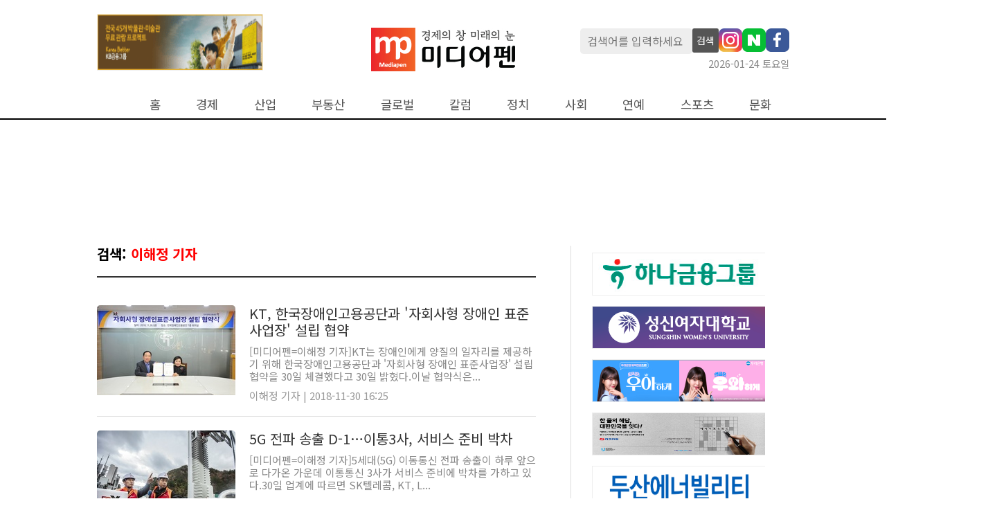

--- FILE ---
content_type: text/html; charset=UTF-8
request_url: https://www.mediapen.com/news/lists/?mode=1&sc_word=16200&page=1
body_size: 40393
content:
<!doctype html>
<html lang="ko">
<html>
<head>

<!-- Google Tag Manager -->
<script>(function(w,d,s,l,i){w[l]=w[l]||[];w[l].push({'gtm.start':
new Date().getTime(),event:'gtm.js'});var f=d.getElementsByTagName(s)[0],
j=d.createElement(s),dl=l!='dataLayer'?'&l='+l:'';j.async=true;j.src=
'https://www.googletagmanager.com/gtm.js?id='+i+dl;f.parentNode.insertBefore(j,f);
})(window,document,'script','dataLayer','GTM-TM44XFG');</script>
<!-- End Google Tag Manager -->

  <meta charset="UTF-8">
  <meta http-equiv="X-UA-Compatible" content="IE=edge">
  <meta name="viewport" content="width=device-width, initial-scale=1.0">
  <title>미디어펜</title>

  <link rel='shortcut icon' href="https://image.mediapen.com/common/mediapen_favicon.ico">
  
  <link href="https://fonts.googleapis.com/css2?family=Noto+Sans+KR:wght@300;400;700;900&display=swap" rel="stylesheet">
  <link rel="stylesheet" media="all" href="/css/reset.css">
  <link rel="stylesheet" media="all" href="/css/mppc.css?v=11">
  <!-- <script src="/js/jquery.min.js"></script> -->
  <script src="https://www.mediapen.com/js/common.js"></script>

  <script type="application/ld+json">
  {
   "@context": "http://schema.org",
   "@type": "Organization",
   "name": "미디어펜",
   "url": "https://mediapen.com",
   "sameAs": [      
     "https://mobile.twitter.com/mediapen_",
     "https://www.youtube.com/c/%EB%AF%B8%ED%8E%9CCAR",   
   ]
  }
  </script>
  <script async src="//get.optad360.io/sf/fefb0686-f425-4916-8db8-0fe6ed904262/plugin.min.js"></script>

  <script async src="https://securepubads.g.doubleclick.net/tag/js/gpt.js"></script>
  <script>
    window.googletag = window.googletag || {cmd: []};
    googletag.cmd.push(function() {
      googletag.defineSlot('/22723418635/mediapen.com/mediapen_article_pc_top_720x90', [720, 90], 'div-gpt-ad-1729750912725-0').addService(googletag.pubads());
      googletag.defineSlot('/22723418635/mediapen.com/mediapen_skyscraper_left_160x600', [160, 600], 'div-gpt-ad-1729750998358-0').addService(googletag.pubads());
      googletag.defineSlot('/22723418635/mediapen.com/mediapen_skyscraper_right_160x600', [160, 600], 'div-gpt-ad-1729751209381-0').addService(googletag.pubads());
      googletag.defineSlot('/22723418635/mediapen.com/mediapen_article_pc_right_250x250', [250, 250], 'div-gpt-ad-1729751278533-0').addService(googletag.pubads());
      googletag.defineSlot('/22723418635/mediapen.com/mediapen_article_pc_down_970x250', [970, 250], 'div-gpt-ad-1729751348768-0').addService(googletag.pubads());
      googletag.pubads().enableSingleRequest();
      googletag.pubads().collapseEmptyDivs();
      googletag.pubads().setCentering(true);
      googletag.pubads().setPublisherProvidedId();
      googletag.enableServices();

    });
  </script><script type="text/javascript"></script>
  
</head>
<body style="background-color: var(--main-bg-color);">

<!-- Google Tag Manager (noscript) -->
<noscript><iframe src="https://www.googletagmanager.com/ns.html?id=GTM-TM44XFG"
height="0" width="0" style="display:none;visibility:hidden"></iframe></noscript>
<!-- End Google Tag Manager (noscript) -->

<div id="wrap" style="overflow: hidden; min-width: 1000px">

<header id="header">
  <!-- log / search -->
  <div class="menu-wrap">
    
    <div class="logo-wrap">
      <div>
        <div class="banner-main-b-2" style="width: 242px;">
          <iframe src="/banner/load/main_top_left_v" frameborder="0" style="width:242px;" onload="autoresize(this)" scrolling="no"></iframe>
        </div>
      </div>
      <div>        
        <a href="/"><img src="https://image.mediapen.com/pc/mp_logo.jpg"></a>
      </div>
      <div>
        <div class="search-box-sns-warp">
          <input type="text" class="f1 search-box" id="searchBox" name="searchBox" placeholder="검색어를 입력하세요"  onkeydown="if(event.keyCode==13){SearchCheck();}">
          <button class="search-btn" onclick="SearchCheck();">검색</button>          
          <a href="https://www.instagram.com/mediapen.official/" target="_blank"><img src="https://image.mediapen.com/common/mp_instargram.png"></a>
          <a href="https://newsstand.naver.com/?list=&pcode=809" target="_blank"><img src="https://image.mediapen.com/common/mp_naver.png"></a>
          <a href="https://www.facebook.com/search/top?q=%EB%AF%B8%EB%94%94%EC%96%B4%ED%8E%9C" target="_blank"><img src="https://image.mediapen.com/common/facebook_pc.png"></a>
        </div>
        <div class="current-date-wrap">
          <span class="black50 f0-9">2026-01-24 토요일</span>
        </div>
      </div>
    </div>

    <nav class="menu-warp">
      <div style="width: 50px"></div>
      <ul class="menu-items">
        <li id="home" class="menu-on" onmouseover="menuOver(this)" onmouseout="menuOut(this)"><a href="/">홈</a></li>
        <li id="m1" onmouseover="menuOver(this)" onmouseout="menuOut(this)"  menu-sub="on">
          <a href="/news/lists/?menu=m1&cate_cd2=40025">경제</a>
          <ul class="tmenu_sub_ul" style="margin-left: -20px;">
            <li class="sub"><a href="/news/lists/?menu=m1&cate_cd2=40025">경제일반</a></li>
            <li class="sub"><a href="/news/lists/?menu=m1&cate_cd2=40020">금융</a></li>
            <li class="sub"><a href="/news/lists/?menu=m1&cate_cd2=40019">증권</a></li> 
          </ul>      
        </li>
        <li id="m3" onmouseover="menuOver(this)"  onmouseleave="menuOut(this)" menu-sub="on">
          <a href="/news/lists?cate_cd2=40021&menu=m3">산업</a>
          <ul class="tmenu_sub_ul" style="margin-left: -160px;">
            <li class="sub"><a href="/news/lists/?menu=m3&cate_cd2=40017">자동차/항공</a></li>
            <li class="sub"><a href="/news/lists/?menu=m3&cate_cd2=40030">조선/철강</a></li>
            <li class="sub"><a href="/news/lists/?menu=m3&cate_cd2=44030">화학/에너지</a></li> 
            <li class="sub"><a href="/news/lists/?menu=m3&cate_cd2=44051">제약/바이오</a></li> 
            <li class="sub"><a href="/news/lists/?menu=m3&cate_cd2=44052">중기</a></li>
            <li class="sub"><a href="/news/lists/?menu=m3&cate_cd2=40026">전자</a></li>
            <li class="sub"><a href="/news/lists/?menu=m3&cate_cd2=40024">게임</a></li>
            <li class="sub"><a href="/news/lists/?menu=m3&cate_cd2=44032">유통</a></li>
          </ul>      
        </li>
        <li id="m8" onmouseover="menuOver(this)"  onmouseleave="menuOut(this)"><a href="/news/lists/?menu=m8&cate_cd2=40028">부동산</a></li>
        <li id="m15" onmouseover="menuOver(this)"  onmouseleave="menuOut(this)"><a href="/news/lists/?menu=m15&cate_cd1=130">글로벌</a></li>
        <li id="m9" onmouseover="menuOver(this)"  onmouseleave="menuOut(this)"><a href="/news/lists/?cate_cd1=123&menu=m9">칼럼</a></li>
        <li id="m10" onmouseover="menuOver(this)" onmouseleave="menuOut(this)"><a href="/news/lists/?cate_cd1=121&menu=m10">정치</a></li>
        <li id="m11" onmouseover="menuOver(this)" onmouseleave="menuOut(this)"><a href="/news/lists/?cate_cd1=122&menu=m11">사회</a></li>
        <li id="m12" onmouseover="menuOver(this)" onmouseleave="menuOut(this)"  menu-sub="on">
          <a href="/news/lists/?cate_cd1=125&menu=m12">연예</a>
          <ul class="tmenu_sub_ul" style="margin-left: -25px;">
            <li class="sub nobr"><a href="/news/lists/?cate_cd1=125&menu=m12">최신</a></li>
            <li class="sub"><a href="/news/lists/?cate_cd2=44033&menu=m12">영화</a></li>
            <li class="sub"><a href="/news/lists/?cate_cd2=44034&menu=m12">연예</a></li>
          </ul>
        </li>
        <li id="m13" onmouseover="menuOver(this)" onmouseout="menuOut(this)"  menu-sub="on">
          <a href="/news/lists/?cate_cd1=132&menu=m13">스포츠</a>
          <ul class="tmenu_sub_ul" style="margin-left: -100px;">
            <li class="sub"><a href="/news/lists/?cate_cd2=44048&menu=m13">스포츠종합</a></li>
            <li class="sub"><a href="/news/lists/?cate_cd2=44035&menu=m13">축구</a></li>
            <li class="sub"><a href="/news/lists/?cate_cd2=44044&menu=m13">야구</a></li>
            <li class="sub"><a href="/news/lists/?cate_cd2=44046&menu=m13">골프</a></li>
            <li class="sub"><a href="/news/lists/?cate_cd2=44037&menu=m13">여행</a></li>
          </ul>
        </li>
        <li id="m14" onmouseover="menuOver(this)" onmouseout="menuOut(this)"><a href="/news/lists/?cate_cd1=127&menu=m14">문화</a></li>
        <!-- <li id="m15" onmouseover="menuOver(this)" onmouseout="menuOut(this)"><a href="/news/lists/?cate_cd2=44045&menu=m15">기업PR</a></li> -->
      </ul>
    </nav>
  </div>
  <!-- log / search -->
</header>

<style>
.tmenu_sub_ul {
  position: absolute; 
  top: 165px;  
  display: flex; 
  visibility: hidden; 
  padding-top: 15px; 
  height: 50px;
  z-index: 99999;
}
.tmenu_sub_ul li {
  margin-right: 10px;
}
.tmenu_sub_ul li a {
  font-size:  14px !important;
  color: gray;
}
</style>

<script>  
//검색어 입력 확인
function SearchCheck() {  
  const searchBox = document.getElementById("searchBox");
  if(searchBox.value == "") {
    alert("검색어를 입력하세요.");
    searchBox.focus();
    return;
  } 
  
  if(searchBox.value.length < 2) {
    alert("검색어는 2자 이상 입력하세요.");
    searchBox.focus();
    return;
  }

  document.location.href="/news/lists?sc_word="+ encodeURI(searchBox.value);
}
</script>
<div class="container">
  <div class="container-wrap" style="padding-top: 40px;">

    <!-- 1번 -->
    <div class="text-center">
      <div class="iwm_ba" data-ad="{'id':'9CCCF4DB'}" style="display:inline-block;width:728px;height:90px;"></div>
      <script type="text/javascript" src="//cdn.interworksmedia.co.kr/js/tm/ba/latest/ba.js" async></script>
    </div>

    <div class="article-warp">
      <div class="article-content text-center">
        <div>

          <div class="article-top pb-20">
                          <div style="font-size: 20px; text-align: left; font-weight: 700;">검색: <span style="color: red;">이해정 기자</span></div>
            
          </div>

          <div style="padding-top: 20px">
            
                <div class="news-lists">
                                      <div class="news-lists-img-warp">
                      <a href="/news/view/399307"><img src="https://image.mediapen.com/news/201811/news_399307_1543562692_c.jpg"></a>
                    </div>
                                    <div class="news-lists-content-warp">
                    <div class="news-lists-title">
                      <a href="/news/view/399307">KT, 한국장애인고용공단과 '자회사형 장애인 표준사업장' 설립 협약</a>
                    </div>
                    <p class="news-lists-content">
                      <a href="/news/view/399307">[미디어펜=이해정 기자]KT는 장애인에게 양질의 일자리를 제공하기 위해 한국장애인고용공단과 '자회사형 장애인 표준사업장' 설립 협약을 30일 체결했다고 30일 밝혔다.이날 협약식은...</a>
                    </p>
                    <div class="news-lists-write-dt">
                      이해정 기자 |
                      2018-11-30 16:25                    </div>
                  </div>
                </div>
              
                <div class="news-lists">
                                      <div class="news-lists-img-warp">
                      <a href="/news/view/399133"><img src="https://image.mediapen.com/news/201811/news_399133_1543554913_c.jpg"></a>
                    </div>
                                    <div class="news-lists-content-warp">
                    <div class="news-lists-title">
                      <a href="/news/view/399133">5G 전파 송출 D-1…이통3사, 서비스 준비 박차</a>
                    </div>
                    <p class="news-lists-content">
                      <a href="/news/view/399133">[미디어펜=이해정 기자]5세대(5G) 이동통신 전파 송출이 하루 앞으로 다가온 가운데 이통통신 3사가 서비스 준비에 박차를 가하고 있다.30일 업계에 따르면 SK텔레콤, KT, L...</a>
                    </p>
                    <div class="news-lists-write-dt">
                      이해정 기자 |
                      2018-11-30 14:13                    </div>
                  </div>
                </div>
              
                <div class="news-lists">
                                      <div class="news-lists-img-warp">
                      <a href="/news/view/399216"><img src="https://image.mediapen.com/news/201811/news_399216_1543546701_c.jpg"></a>
                    </div>
                                    <div class="news-lists-content-warp">
                    <div class="news-lists-title">
                      <a href="/news/view/399216">SK브로드밴드, 로보카폴리 전용 메뉴 '폴리튜브' 개시</a>
                    </div>
                    <p class="news-lists-content">
                      <a href="/news/view/399216">[미디어펜=이해정 기자]SK브로드밴드는 B tv를 통해 IPTV 최초로 인기 애니메이션 로보카폴리 전용 메뉴인 '폴리튜브'서비스를 개시하고, 콘텐츠 시청 고객에게 다양한 경품을 제...</a>
                    </p>
                    <div class="news-lists-write-dt">
                      이해정 기자 |
                      2018-11-30 11:59                    </div>
                  </div>
                </div>
              
                <div class="news-lists">
                                      <div class="news-lists-img-warp">
                      <a href="/news/view/398913"><img src="https://image.mediapen.com/news/201811/news_398913_1543546541_c.jpg"></a>
                    </div>
                                    <div class="news-lists-content-warp">
                    <div class="news-lists-title">
                      <a href="/news/view/398913">삼성전자, 갤럭시 노트9 '알파인 화이트' 출시</a>
                    </div>
                    <p class="news-lists-content">
                      <a href="/news/view/398913">[미디어펜=이해정 기자]삼성전자가 눈부신 겨울 감성을 담은 갤럭시 노트9 '알파인 화이트(Alpine White)' 색상을 30일 국내에 출시한다.갤럭시 노트9 '알파인 화이트'색...</a>
                    </p>
                    <div class="news-lists-write-dt">
                      이해정 기자 |
                      2018-11-30 11:56                    </div>
                  </div>
                </div>
              
                <div class="news-lists">
                                      <div class="news-lists-img-warp">
                      <a href="/news/view/399020"><img src="https://image.mediapen.com/news/201811/news_399020_1543546321_c.png"></a>
                    </div>
                                    <div class="news-lists-content-warp">
                    <div class="news-lists-title">
                      <a href="/news/view/399020">CMB, 전사적 장애 대응 훈련 실시</a>
                    </div>
                    <p class="news-lists-content">
                      <a href="/news/view/399020">[미디어펜=이해정 기자]케이블TV사업자(MSO) CMB가 자연재해 및 화재 발생에 대비한 장애 대응 훈련을 지난 28일 전사적으로 실시했다고 29일 밝혔다.이번 훈련은 매월 1회 ...</a>
                    </p>
                    <div class="news-lists-write-dt">
                      이해정 기자 |
                      2018-11-30 11:51                    </div>
                  </div>
                </div>
              
                <div class="news-lists">
                                      <div class="news-lists-img-warp">
                      <a href="/news/view/398943"><img src="https://image.mediapen.com/news/201811/news_398943_1543458677_c.jpg"></a>
                    </div>
                                    <div class="news-lists-content-warp">
                    <div class="news-lists-title">
                      <a href="/news/view/398943">엔씨소프트, 리니지 20주년 기념 '리니지: 리마스터' 공개</a>
                    </div>
                    <p class="news-lists-content">
                      <a href="/news/view/398943">[미디어펜=이해정 기자]엔씨소프트(이하 엔씨(NC))는 29일 서울 역삼동 '더 라움'에서 리니지 서비스 20주년 미디어 간담회 'ONLY ONE'을 개최하고 앞으로의 리니지 서비...</a>
                    </p>
                    <div class="news-lists-write-dt">
                      이해정 기자 |
                      2018-11-29 11:32                    </div>
                  </div>
                </div>
              
                <div class="news-lists">
                                      <div class="news-lists-img-warp">
                      <a href="/news/view/398905"><img src="https://image.mediapen.com/news/201811/news_398905_1543455612_c.jpg"></a>
                    </div>
                                    <div class="news-lists-content-warp">
                    <div class="news-lists-title">
                      <a href="/news/view/398905">SK텔레콤, 5G·AI 초융합으로 'New ICT' 혁신 선도</a>
                    </div>
                    <p class="news-lists-content">
                      <a href="/news/view/398905">[미디어펜=이해정 기자]SK텔레콤은 박정호 사장이 내달 1일 5G 상용화를 앞두고 사내 게시판을 통해 "5G시대를 열어가는 회사로서 엄중한 책임감을 갖고, 5G∙AI 융합 기반 대...</a>
                    </p>
                    <div class="news-lists-write-dt">
                      이해정 기자 |
                      2018-11-29 10:44                    </div>
                  </div>
                </div>
              
                <div class="news-lists">
                                      <div class="news-lists-img-warp">
                      <a href="/news/view/398889"><img src="https://image.mediapen.com/news/201811/news_398889_1543454921_c.jpg"></a>
                    </div>
                                    <div class="news-lists-content-warp">
                    <div class="news-lists-title">
                      <a href="/news/view/398889">하현회 LG유플러스 부회장 "5G 초연결 사회 주역되자"</a>
                    </div>
                    <p class="news-lists-content">
                      <a href="/news/view/398889">[미디어펜=이해정 기자]LG유플러스는 LTE보다 최대 20배 빠른 5G 서비스를 12월 1일 본격 개시하며, 최고 수준의 네트워크를 구축하고 차별화된 서비스를 선보이겠다고 29일 ...</a>
                    </p>
                    <div class="news-lists-write-dt">
                      이해정 기자 |
                      2018-11-29 10:33                    </div>
                  </div>
                </div>
              
                <div class="news-lists">
                                      <div class="news-lists-img-warp">
                      <a href="/news/view/398867"><img src="https://image.mediapen.com/news/201811/news_398867_1543453663_c.jpg"></a>
                    </div>
                                    <div class="news-lists-content-warp">
                    <div class="news-lists-title">
                      <a href="/news/view/398867">CJ헬로 "청춘 반값 요금제로 더 젊은 모바일 라이프 즐기세요"</a>
                    </div>
                    <p class="news-lists-content">
                      <a href="/news/view/398867">[미디어펜=이해정 기자]CJ헬로는 헬로모바일이 만 65세 이상 어르신을 위한 '청춘 반값'요금제 5종을 출시했다고 29일 밝혔다. '청춘 반값'요금제는 헬로모바일의 스테디셀러 요금...</a>
                    </p>
                    <div class="news-lists-write-dt">
                      이해정 기자 |
                      2018-11-29 10:08                    </div>
                  </div>
                </div>
              
                <div class="news-lists">
                                    <div class="news-lists-content-warp">
                    <div class="news-lists-title">
                      <a href="/news/view/398780">[인사]LG CNS</a>
                    </div>
                    <p class="news-lists-content">
                      <a href="/news/view/398780">◇부사장 승진△현신균 CTO △이재성 하이테크사업부장◇전무 승진△ 김홍근 금융/공공사업부장◇상무 신규 선임△이준호 스마트물류사업담당 △김창은 미래신사업담당 △김경아 L&D(Lear...</a>
                    </p>
                    <div class="news-lists-write-dt">
                      이해정 기자 |
                      2018-11-28 17:27                    </div>
                  </div>
                </div>
              
                <div class="news-lists">
                                      <div class="news-lists-img-warp">
                      <a href="/news/view/398771"><img src="https://image.mediapen.com/news/201811/news_398771_1543391896_c.png"></a>
                    </div>
                                    <div class="news-lists-content-warp">
                    <div class="news-lists-title">
                      <a href="/news/view/398771">네이버, 클라우드 플랫폼 SaaS 보안 인증 획득…공공 클라우드 영향력 확대</a>
                    </div>
                    <p class="news-lists-content">
                      <a href="/news/view/398771">[미디어펜=이해정 기자]네이버 비즈니스 플랫폼(이하 NBP)의 대표 서비스인 네이버 클라우드 플랫폼(Web Security Checker, System Security Checke...</a>
                    </p>
                    <div class="news-lists-write-dt">
                      이해정 기자 |
                      2018-11-28 16:59                    </div>
                  </div>
                </div>
              
                <div class="news-lists">
                                      <div class="news-lists-img-warp">
                      <a href="/news/view/398765"><img src="https://image.mediapen.com/news/201811/news_398765_1543391041_c.jpg"></a>
                    </div>
                                    <div class="news-lists-content-warp">
                    <div class="news-lists-title">
                      <a href="/news/view/398765">넥슨, 부산 지역 아티스트 협업 '네코제 프로그램' 공개</a>
                    </div>
                    <p class="news-lists-content">
                      <a href="/news/view/398765">[미디어펜=이해정 기자]넥슨은 내달 1일부터 2일까지 이틀간 열리는 '네코제(이하 네코제)'에서 부산 지역 아티스트와 협업해 만든 2차 창작물을 공개한다고 28일 밝혔다.'버닝! ...</a>
                    </p>
                    <div class="news-lists-write-dt">
                      이해정 기자 |
                      2018-11-28 16:44                    </div>
                  </div>
                </div>
              
                <div class="news-lists">
                                      <div class="news-lists-img-warp">
                      <a href="/news/view/398717"><img src="https://image.mediapen.com/news/201811/news_398717_1543388553_c.jpg"></a>
                    </div>
                                    <div class="news-lists-content-warp">
                    <div class="news-lists-title">
                      <a href="/news/view/398717">카카오, '카카오 이모티콘' 7년간의 기록 공개</a>
                    </div>
                    <p class="news-lists-content">
                      <a href="/news/view/398717">[미디어펜=이해정 기자]카카오는 카카오 이모티콘 출시 7주년을 기념해, 올 한해 사랑을 받았던 작품과 카카오 이모티콘 스토어의 성과를 소개하는 인포그래픽을 공개했다고 28일 밝혔다...</a>
                    </p>
                    <div class="news-lists-write-dt">
                      이해정 기자 |
                      2018-11-28 16:03                    </div>
                  </div>
                </div>
              
                <div class="news-lists">
                                      <div class="news-lists-img-warp">
                      <a href="/news/view/398544"><img src="https://image.mediapen.com/news/201811/news_398544_1543371755_c.jpg"></a>
                    </div>
                                    <div class="news-lists-content-warp">
                    <div class="news-lists-title">
                      <a href="/news/view/398544">KT 화재 여파...통신시설 종합대책 나오나?</a>
                    </div>
                    <p class="news-lists-content">
                      <a href="/news/view/398544">[미디어펜=이해정 기자]KT 아현지사 화재사고로 피해가 속출한 가운데 정부가 이동통신사들과 함께 연말까지 대책 마련에 나설 예정이다.28일 업계에 따르면 과학기술정보통신부는 SK텔...</a>
                    </p>
                    <div class="news-lists-write-dt">
                      이해정 기자 |
                      2018-11-28 11:34                    </div>
                  </div>
                </div>
              
                <div class="news-lists">
                                      <div class="news-lists-img-warp">
                      <a href="/news/view/398627"><img src="https://image.mediapen.com/news/201811/news_398627_1543372268_c.jpg"></a>
                    </div>
                                    <div class="news-lists-content-warp">
                    <div class="news-lists-title">
                      <a href="/news/view/398627">KT, 중소 협력사 우수 인력 확보 돕는다</a>
                    </div>
                    <p class="news-lists-content">
                      <a href="/news/view/398627">[미디어펜=이해정 기자]KT그룹이 인력 확보에 어려움을 겪고 있는 중소기업과 일자리를 찾는 청년층을 연결해주는 행사를 마련했다고 28일 밝혔다.KT는 KT 및 그룹사와 관련된 중소...</a>
                    </p>
                    <div class="news-lists-write-dt">
                      이해정 기자 |
                      2018-11-28 11:33                    </div>
                  </div>
                </div>
              
                <div class="news-lists">
                                      <div class="news-lists-img-warp">
                      <a href="/news/view/398569"><img src="https://image.mediapen.com/news/201811/news_398569_1543371984_c.jpg"></a>
                    </div>
                                    <div class="news-lists-content-warp">
                    <div class="news-lists-title">
                      <a href="/news/view/398569">CJ헬로, 모바일 게이머들의 잇템 '레이저폰2' 단독출시</a>
                    </div>
                    <p class="news-lists-content">
                      <a href="/news/view/398569">[미디어펜=이해정 기자]CJ헬로는 미국 레이저사의 '레이저폰2(Razer Phone2)'를 단독 출시하고, 지마켓과 다이렉트몰에서 12월 3일까지 사전예약을 받는다고 28일 밝혔다...</a>
                    </p>
                    <div class="news-lists-write-dt">
                      이해정 기자 |
                      2018-11-28 11:16                    </div>
                  </div>
                </div>
              
                <div class="news-lists">
                                    <div class="news-lists-content-warp">
                    <div class="news-lists-title">
                      <a href="/news/view/398459">통신재난 개선 TF 출범…연말까지 대책 마련</a>
                    </div>
                    <p class="news-lists-content">
                      <a href="/news/view/398459">[미디어펜=이해정 기자]통신재난 관리체계 개선 태스크포스(TF)는 27일 출범했다. 과학기술정보통신부는 KT 통신구 화재에 따른 통신대란 사태로 인해 통신재난 관리체계 개선 TF를...</a>
                    </p>
                    <div class="news-lists-write-dt">
                      이해정 기자 |
                      2018-11-27 16:40                    </div>
                  </div>
                </div>
              
                <div class="news-lists">
                                      <div class="news-lists-img-warp">
                      <a href="/news/view/398421"><img src="https://image.mediapen.com/news/201811/news_398421_1543295943_c.jpg"></a>
                    </div>
                                    <div class="news-lists-content-warp">
                    <div class="news-lists-title">
                      <a href="/news/view/398421">컴투스, '서머너즈 워' 연말 감사 이벤트…나만의 룬 만들자</a>
                    </div>
                    <p class="news-lists-content">
                      <a href="/news/view/398421">[미디어펜=이해정 기자]모바일 게임 기업 컴투스는 글로벌 RPG(역할수행게임) '서머너즈 워: 천공의 아레나'(이하 서머너즈 워)에서 연말을 앞두고 글로벌 유저에게 감사를 전하는 ...</a>
                    </p>
                    <div class="news-lists-write-dt">
                      이해정 기자 |
                      2018-11-27 14:19                    </div>
                  </div>
                </div>
              
                <div class="news-lists">
                                      <div class="news-lists-img-warp">
                      <a href="/news/view/398384"><img src="https://image.mediapen.com/news/201811/news_398384_1543293536_c.jpg"></a>
                    </div>
                                    <div class="news-lists-content-warp">
                    <div class="news-lists-title">
                      <a href="/news/view/398384">KT, 아현지사 통신구 화재…무선 96%·유선 92% 복구</a>
                    </div>
                    <p class="news-lists-content">
                      <a href="/news/view/398384">[미디어펜=이해정 기자]KT는 아현지사 통신구 화재로 인해 발생한 통신장애가 오전 11시 시설 기준으로 무선 96%, 인터넷 및 IPTV 99%, 유선전화 92%가 복구됐다고 27...</a>
                    </p>
                    <div class="news-lists-write-dt">
                      이해정 기자 |
                      2018-11-27 13:39                    </div>
                  </div>
                </div>
              
                <div class="news-lists">
                                      <div class="news-lists-img-warp">
                      <a href="/news/view/398318"><img src="https://image.mediapen.com/news/201811/news_398318_1543280301_c.jpeg"></a>
                    </div>
                                    <div class="news-lists-content-warp">
                    <div class="news-lists-title">
                      <a href="/news/view/398318">카카오, DB손해보험과 카카오톡 챗봇 개발 협력</a>
                    </div>
                    <p class="news-lists-content">
                      <a href="/news/view/398318">[미디어펜=이해정 기자]카카오난 카카오톡 챗봇(Chatbot) 개발을 위해 DB손해보험과 적극 협력에 나선다고 27일 밝혔다.양사는 지난 26일 서울 강남구 DB금융센터에서 여민수...</a>
                    </p>
                    <div class="news-lists-write-dt">
                      이해정 기자 |
                      2018-11-27 10:01                    </div>
                  </div>
                </div>
                        </div>

          <style type="text/css">
            .paging_wrap {
              width: 100%;
              text-align: center;
              margin-bottom: 50px;
              margin-top: 30px
            }

            .paging {
              list-style-type: none
            }

            .paging li {
              display: inline;
              padding: 5px 12px;
              font-size: 15px;
            }

            .paging .sel_on a {
              font-weight: bold;
              color: red;
            }
          </style>
          <div class="paging_wrap">
            <ul class='paging'><li  onclick='goFirst()'  style='cursor:pointer'>◀</a></li><li class='sel_on'><a href='/news/lists/?mode=1&sc_word=16200&page=1'>1</a></li><li class=''><a href='/news/lists/?mode=1&sc_word=16200&page=2'>2</a></li><li class=''><a href='/news/lists/?mode=1&sc_word=16200&page=3'>3</a></li><li class=''><a href='/news/lists/?mode=1&sc_word=16200&page=4'>4</a></li><li class=''><a href='/news/lists/?mode=1&sc_word=16200&page=5'>5</a></li><li class=''><a href='/news/lists/?mode=1&sc_word=16200&page=6'>6</a></li><li class=''><a href='/news/lists/?mode=1&sc_word=16200&page=7'>7</a></li><li class=''><a href='/news/lists/?mode=1&sc_word=16200&page=8'>8</a></li><li class=''><a href='/news/lists/?mode=1&sc_word=16200&page=9'>9</a></li><li class=''><a href='/news/lists/?mode=1&sc_word=16200&page=10'>10</a></li><li><a href='/news/lists/?mode=1&sc_word=16200&page=2'>▶</a></li></ul>          </div>

        </div>

      </div>

      <!-- right -->
      <div class="article-side-right">
        
<div id="Rside" style="width: 250px">

    <div style="height: 10px"></div>

    <!-- S : 상세페이지 오른쪽 배너 -->
    <iframe src="/banner/load/view_right_v" id="iframe_test" frameborder="0" onload="autoresize(this)" style="width:250px" scrolling="no"></iframe>
    <script type="text/javascript">
    // Firefox worked fine. Internet Explorer shows scrollbar because of frameborder
    function autoresize(obj)
    {
        if(obj == null){
            return false;
        }

        (obj).height = '0'
        var iframeheight = (obj).contentWindow.document.body.scrollHeight;
        (obj).height = iframeheight + 15;
    }
    </script>
    <!-- E : 상세페이지 오른쪽 배너 -->

    <!-- 8번 -->
    <!-- <script type="text/javascript" src="//tm.interworksmedia.co.kr/ads.js/1104E18C"></script> -->
    <script src="//adgrp1.ad4989.co.kr/cgi-bin/PelicanC.dll?impr?pageid=06X8&out=script"></script>
    <!-- 8번 -->

    <div style="height:10px"></div>

    <div id='div-gpt-ad-1729751278533-0' style='min-width: 250px; min-height: 250px;'>
      <script>
        googletag.cmd.push(function() { googletag.display('div-gpt-ad-1729751278533-0'); });
      </script>
    </div>
    
    
    <div style="height:10px"></div>

</div>      </div>

    </div>

    <div style="margin-top: 30px; padding-left: 70px;">
      <script type="text/javascript" src="//tm.interworksmedia.co.kr/ads.js/CE0111A5"></script>
    </div>

  </div>
</div>




<!-- S:좌측 날개 배너 -->
<div style="position:absolute; top:250px; left:50%; margin-left:-700px">
  <div class="iwm_ba" data-ad="{'id':'A5082518'}" style="display:inline-block;width:160px;height:600px;"></div>
  <script type="text/javascript" src="//cdn.interworksmedia.co.kr/js/tm/ba/latest/ba.js" async></script>
</div>
<!-- E:좌측 날개 배너 -->


<!-- S:우츠 날개 배너 -->
<div style="position:absolute; top:250px; left:50%; margin-left:500px">
  <div class="iwm_bip" data-ad="{'id':'206D3325'}" style="display:inline-block;width:300px;height:600px;"></div>
  <script type="text/javascript" src="//cdn.interworksmedia.co.kr/js/tm/bip/latest/bip.js" async></script>
</div>
<!-- E:우츠 날개 배너 -->

<script src="https://www.mediapen.com/js/common.js?v=2"></script><footer id="footer">

  <div class="footer-wrap">
    <div class="footer-logo">
      <img src="https://image.mediapen.com/pc/homepage/mp_logo_dn.gif">
    </div>  

    <div class="footer-infos black50">
      <div>
        <ul>
          <li><a href="/etc/company">회사소개</a></li>
          <li><a href="/etc/history">연혁</a></li>
          <li><a href="/etc/ad">광고·제휴문의</a></li>
          <li><a href="/etc/policy1">청소년보호정책</a></li>
          <li><a href="/etc/email">이메일무단수집거부</a></li>
          <li><a href="http://www.mediapen.com/etc/internet">디지털 뉴스콘텐츠 이용규칙</a></li>
        </ul>
      </div>  
      <div>
        <ul>
          <li>서울특별시 종로구 새문안로3길 30 세종로대우빌딩 복합동 508호</li>
          <li>전화번호: 02)6241-7700</li>
          <li>팩스: 02)6241-7708</li>
        </ul>
      </div>
      <div>
        <ul>
          <li>정기간행물ㆍ등록번호: 서울 아 00574</li>
          <li>등록일.발행일 2008.5.8</li>
        </ul>
      </div>
      <div>
        <ul>
          <li>발행인: 이의춘</li>
          <li>편집인&middot;편집국장: 김태균</li>
          <li>청소년보호책임자: 김사성</li>
        </ul>
      </div>
      <div>
        Copyright © 2013 미디어펜. All rights reserved.    
      </div>
    </div>

    <div class="footer-outlinks">
      <a href="https://www.kina.or.kr/" target="_blank"><img src="https://image.mediapen.com/pc/homepage/kinsin.png"></a>
      <a href="javascript:void('')" target="_blank"><img src="https://image.mediapen.com/common/pc_footer_right_v1.jpg"></a>            
      <a href="http://www.journalist.or.kr/" target="_blank"><img src="https://image.mediapen.com/pc/homepage/kgija.png"></a>
      
    </div>
  </div>

</footer>

</div>

<script type="text/javascript">
  const Mmenu = '';

  const selmenu = document.querySelectorAll('.menu-items li');
  selmenu.forEach((item)=>{
    item.classList.remove('menu-on');
    if(Mmenu === item.getAttribute('id')) {
      item.classList.add('menu-on');
      if(item.querySelector('.tmenu_sub_ul')){
        item.querySelector('.tmenu_sub_ul').style.visibility = "visible";
      }
    }
  });

  let overMenu = '';
  function menuOver(param) {
    if(Mmenu === param.getAttribute("id")) { 
      if(param.querySelector('.tmenu_sub_ul')){
        param.querySelector('.tmenu_sub_ul').style.visibility = 'visible'; 
        return;
      }
    }
    if(overMenu !== param.getAttribute("id")) {
      overMenu = param;
      param.classList.add('menu-on');
      if(param.querySelector('.tmenu_sub_ul')) {
        param.querySelector('.tmenu_sub_ul').style.visibility = "visible";
        if(Mmenu && document.getElementById(Mmenu).querySelector('.tmenu_sub_ul')){
          document.getElementById(Mmenu).querySelector('.tmenu_sub_ul').style.visibility = "hidden";
        }
      }
    }
  }

  function menuOut(param) {
    if(Mmenu === param.getAttribute("id")) { return false;}
    param.classList.remove('menu-on');
    if(overMenu.querySelector('.tmenu_sub_ul')) {
      overMenu.querySelector('.tmenu_sub_ul').style.visibility = "hidden";
    }
    if(document.getElementById(Mmenu).querySelector('.tmenu_sub_ul')){
      document.getElementById(Mmenu).querySelector('.tmenu_sub_ul').style.visibility = "visible";
    }
  }

  const iipp = 'WEB1';
  console.log(iipp);
</script>


</body>
</htlm>

--- FILE ---
content_type: text/html; charset=utf-8
request_url: https://www.google.com/recaptcha/api2/aframe
body_size: 266
content:
<!DOCTYPE HTML><html><head><meta http-equiv="content-type" content="text/html; charset=UTF-8"></head><body><script nonce="plholxv4ms-5Slt-jA8GJQ">/** Anti-fraud and anti-abuse applications only. See google.com/recaptcha */ try{var clients={'sodar':'https://pagead2.googlesyndication.com/pagead/sodar?'};window.addEventListener("message",function(a){try{if(a.source===window.parent){var b=JSON.parse(a.data);var c=clients[b['id']];if(c){var d=document.createElement('img');d.src=c+b['params']+'&rc='+(localStorage.getItem("rc::a")?sessionStorage.getItem("rc::b"):"");window.document.body.appendChild(d);sessionStorage.setItem("rc::e",parseInt(sessionStorage.getItem("rc::e")||0)+1);localStorage.setItem("rc::h",'1769193976247');}}}catch(b){}});window.parent.postMessage("_grecaptcha_ready", "*");}catch(b){}</script></body></html>

--- FILE ---
content_type: text/css
request_url: https://cdn.interworksmedia.co.kr/js/ninterplay/ninterplay.css
body_size: 2401
content:
.interplus-bip_container__3kbS7{display:block!important;overflow:hidden;position:relative;margin:0 auto;box-sizing:border-box;cursor:pointer;font-family:Nanum Gothic,sans-serif;background-color:#fff}.interplus-bip_container__3kbS7.interplus-bip_t01w300h600__1XNs_{width:300px;height:600px}.interplus-bip_container__3kbS7.interplus-bip_t01w300h600__1XNs_.interplus-bip_t01w300h600__1XNs_ .interplus-bip_videoDiv__36eiF{width:300px;height:168.75px;position:relative}.interplus-bip_container__3kbS7.interplus-bip_t01w300h600__1XNs_.interplus-bip_t01w300h600__1XNs_ .interplus-bip_videoDiv__36eiF .interplus-bip_video__1LnB7{width:100%;height:100%}.interplus-bip_container__3kbS7.interplus-bip_t01w300h600__1XNs_.interplus-bip_t01w300h600__1XNs_ .interplus-bip_videoDiv__36eiF .interplus-bip_soundDiv__2U_Zs{position:absolute;width:35px;height:35px;right:10px;bottom:13px}.interplus-bip_container__3kbS7.interplus-bip_t01w300h600__1XNs_.interplus-bip_t01w300h600__1XNs_ .interplus-bip_videoDiv__36eiF .interplus-bip_soundOff__pnlqQ{position:absolute;width:35px;height:35px;background-color:#000;background-image:url("[data-uri]");background-size:70%;background-position:50%;border-radius:50%;background-repeat:no-repeat}.interplus-bip_container__3kbS7.interplus-bip_t01w300h600__1XNs_.interplus-bip_t01w300h600__1XNs_ .interplus-bip_videoDiv__36eiF .interplus-bip_soundOn__2KMva{position:absolute;width:35px;height:35px;background-color:#000;background-image:url("[data-uri]");background-size:70%;background-position:50%;border-radius:50%;background-repeat:no-repeat}.interplus-bip_container__3kbS7.interplus-bip_t01w300h600__1XNs_.interplus-bip_t01w300h600__1XNs_ .interplus-bip_progressWrapper__38m1n{width:300px;height:6.25px}.interplus-bip_container__3kbS7.interplus-bip_t01w300h600__1XNs_.interplus-bip_t01w300h600__1XNs_ .interplus-bip_progressWrapper__38m1n .interplus-bip_progressBar__18ghk{width:0;height:6.25px;background-color:#35c324;transition:.25s linear}.interplus-bip_container__3kbS7.interplus-bip_t01w300h600__1XNs_.interplus-bip_t01w300h600__1XNs_ .interplus-bip_bannerDiv__2BSz5{position:relative;width:300px;height:425px}.interplus-bip_container__3kbS7.interplus-bip_t01w300h600__1XNs_.interplus-bip_t01w300h600__1XNs_ .interplus-bip_bannerDiv__2BSz5 .interplus-bip_bannerImg__3a50i{width:100%;height:100%}.interplus-bip_container__3kbS7.interplus-bip_t01w300h600__1XNs_.interplus-bip_t01w300h600__1XNs_ .interplus-bip_bannerDiv__2BSz5 .interplus-bip_region__2eRht{position:absolute;left:2px;bottom:2px;background:#000;width:60px!important;height:13px!important}.interplus-bip_container__3kbS7.interplus-bip_t01w300h600__1XNs_.interplus-bip_t01w300h600__1XNs_ .interplus-bip_optDiv__3NSkT{position:absolute;top:0;right:0;height:13px;line-height:13px}.interplus-bip_container__3kbS7.interplus-bip_t01w300h600__1XNs_.interplus-bip_t01w300h600__1XNs_ .interplus-bip_optDiv__3NSkT img{width:auto}.interplus-bip_container__3kbS7.interplus-bip_t02w300h600__2BAQv{width:300px;height:600px}.interplus-bip_container__3kbS7.interplus-bip_t02w300h600__2BAQv.interplus-bip_t02w300h600__2BAQv .interplus-bip_videoDiv__36eiF{width:300px;height:168.75px;position:relative}.interplus-bip_container__3kbS7.interplus-bip_t02w300h600__2BAQv.interplus-bip_t02w300h600__2BAQv .interplus-bip_videoDiv__36eiF .interplus-bip_video__1LnB7{width:100%;height:100%}.interplus-bip_container__3kbS7.interplus-bip_t02w300h600__2BAQv.interplus-bip_t02w300h600__2BAQv .interplus-bip_videoDiv__36eiF .interplus-bip_soundDiv__2U_Zs{position:absolute;width:35px;height:35px;right:10px;bottom:13px}.interplus-bip_container__3kbS7.interplus-bip_t02w300h600__2BAQv.interplus-bip_t02w300h600__2BAQv .interplus-bip_videoDiv__36eiF .interplus-bip_soundOff__pnlqQ{position:absolute;width:35px;height:35px;background-color:#000;background-image:url("[data-uri]");background-size:70%;background-position:50%;border-radius:50%;background-repeat:no-repeat}.interplus-bip_container__3kbS7.interplus-bip_t02w300h600__2BAQv.interplus-bip_t02w300h600__2BAQv .interplus-bip_videoDiv__36eiF .interplus-bip_soundOn__2KMva{position:absolute;width:35px;height:35px;background-color:#000;background-image:url("[data-uri]");background-size:70%;background-position:50%;border-radius:50%;background-repeat:no-repeat}.interplus-bip_container__3kbS7.interplus-bip_t02w300h600__2BAQv.interplus-bip_t02w300h600__2BAQv .interplus-bip_progressWrapper__38m1n{width:300px;height:6.25px}.interplus-bip_container__3kbS7.interplus-bip_t02w300h600__2BAQv.interplus-bip_t02w300h600__2BAQv .interplus-bip_progressWrapper__38m1n .interplus-bip_progressBar__18ghk{width:0;height:6.25px;background-color:#35c324;transition:.25s linear}.interplus-bip_container__3kbS7.interplus-bip_t02w300h600__2BAQv.interplus-bip_t02w300h600__2BAQv .interplus-bip_topBannerDiv__3G_ZD{width:300px;height:125px;position:relative}.interplus-bip_container__3kbS7.interplus-bip_t02w300h600__2BAQv.interplus-bip_t02w300h600__2BAQv .interplus-bip_topBannerDiv__3G_ZD .interplus-bip_topBanner__1VdoF{width:100%;height:100%}.interplus-bip_container__3kbS7.interplus-bip_t02w300h600__2BAQv.interplus-bip_t02w300h600__2BAQv .interplus-bip_bannerDiv__2BSz5{position:relative;width:300px;height:300px}.interplus-bip_container__3kbS7.interplus-bip_t02w300h600__2BAQv.interplus-bip_t02w300h600__2BAQv .interplus-bip_bannerDiv__2BSz5 .interplus-bip_bannerImg__3a50i{width:100%;height:100%}.interplus-bip_container__3kbS7.interplus-bip_t02w300h600__2BAQv.interplus-bip_t02w300h600__2BAQv .interplus-bip_bannerDiv__2BSz5 .interplus-bip_region__2eRht{position:absolute;left:2px;bottom:2px;background:#000;width:60px!important;height:13px!important}.interplus-bip_container__3kbS7.interplus-bip_t02w300h600__2BAQv.interplus-bip_t02w300h600__2BAQv .interplus-bip_optDiv__3NSkT{position:absolute;top:0;right:0;height:13px;line-height:13px}.interplus-bip_container__3kbS7.interplus-bip_t02w300h600__2BAQv.interplus-bip_t02w300h600__2BAQv .interplus-bip_optDiv__3NSkT img{width:auto}.interplus-bip_container__3kbS7.interplus-bip_t03w300h600__3qGtP{width:300px;height:600px}.interplus-bip_container__3kbS7.interplus-bip_t03w300h600__3qGtP.interplus-bip_t03w300h600__3qGtP .interplus-bip_videoDiv__36eiF{width:300px;height:600px;position:relative;background-color:#000}.interplus-bip_container__3kbS7.interplus-bip_t03w300h600__3qGtP.interplus-bip_t03w300h600__3qGtP .interplus-bip_videoDiv__36eiF .interplus-bip_video__1LnB7{width:100%;height:100%}.interplus-bip_container__3kbS7.interplus-bip_t03w300h600__3qGtP.interplus-bip_t03w300h600__3qGtP .interplus-bip_videoDiv__36eiF .interplus-bip_soundDiv__2U_Zs{position:absolute;width:35px;height:35px;right:10px;bottom:13px}.interplus-bip_container__3kbS7.interplus-bip_t03w300h600__3qGtP.interplus-bip_t03w300h600__3qGtP .interplus-bip_videoDiv__36eiF .interplus-bip_soundOff__pnlqQ{position:absolute;width:35px;height:35px;background-color:#000;background-image:url("[data-uri]");background-size:70%;background-position:50%;border-radius:50%;background-repeat:no-repeat}.interplus-bip_container__3kbS7.interplus-bip_t03w300h600__3qGtP.interplus-bip_t03w300h600__3qGtP .interplus-bip_videoDiv__36eiF .interplus-bip_soundOn__2KMva{position:absolute;width:35px;height:35px;background-color:#000;background-image:url("[data-uri]");background-size:70%;background-position:50%;border-radius:50%;background-repeat:no-repeat}.interplus-bip_container__3kbS7.interplus-bip_t03w300h600__3qGtP.interplus-bip_t03w300h600__3qGtP .interplus-bip_progressWrapper__38m1n{width:300px;height:6.25px;position:absolute;bottom:0}.interplus-bip_container__3kbS7.interplus-bip_t03w300h600__3qGtP.interplus-bip_t03w300h600__3qGtP .interplus-bip_progressWrapper__38m1n .interplus-bip_progressBar__18ghk{width:0;height:6.25px;background-color:#35c324;transition:.25s linear}.interplus-bip_container__3kbS7.interplus-bip_t03w300h600__3qGtP.interplus-bip_t03w300h600__3qGtP .interplus-bip_optDiv__3NSkT{position:absolute;top:0;right:0;height:13px;line-height:13px}.interplus-bip_container__3kbS7.interplus-bip_t03w300h600__3qGtP.interplus-bip_t03w300h600__3qGtP .interplus-bip_optDiv__3NSkT img{width:auto}.interplus-bip_container__3kbS7.interplus-bip_t03w300h600__3qGtP.interplus-bip_t03w300h600__3qGtP .interplus-bip_region__2eRht{position:absolute;left:2px;bottom:10px;background:#000;width:60px!important;height:13px!important}

--- FILE ---
content_type: application/x-javascript
request_url: https://ds2.interworksmedia.co.kr/RealMedia/ads/adstream_jx.ads/mediapen_www.mediapen.com_NEWS_BIP_300X600_RATF/page@x95?_G99001
body_size: 474
content:
document.write ('<a href="https://ds2.interworksmedia.co.kr/RealMedia/ads/click_lx.ads/mediapen_www.mediapen.com_NEWS_BIP_300X600_RATF/page/606398164/x95/default/empty.gif/457239694a476c7a77664941436a704f" target="_top"><img src="https://ds2.interworksmedia.co.kr/RealMedia/ads/Creatives/default/empty.gif"  width="1" height="1" alt="" BORDER=0 border="0"></a>');


--- FILE ---
content_type: application/x-javascript
request_url: https://ds2.interworksmedia.co.kr/RealMedia/ads/adstream_jx.ads/agency.mediapen_www.mediapen.com_NEWS_BA_970X250_BBTF/agency@x14
body_size: 482
content:
document.write ('<a href="https://ds2.interworksmedia.co.kr/RealMedia/ads/click_lx.ads/agency.mediapen_www.mediapen.com_NEWS_BA_970X250_BBTF/agency/156604919/x14/default/empty.gif/457239694a476c7a7766454144444672" target="_top"><img src="https://ds2.interworksmedia.co.kr/RealMedia/ads/Creatives/default/empty.gif"  width="1" height="1" alt="" BORDER=0 border="0"></a>');


--- FILE ---
content_type: text/javascript; charset=utf-8
request_url: https://tm.interworksmedia.co.kr/ads.js/206D3325?pgURL=https%3A%2F%2Fwww.mediapen.com%2Fnews%2Flists%2F%3Fmode%3D1%26sc_word%3D16200%26page%3D1&r=1769193970015
body_size: 61
content:
document.write('<script src="//ds2.interworksmedia.co.kr/RealMedia/ads/adstream_jx.ads/mediapen_www.mediapen.com_NEWS_BIP_300X600_RATF/page@x95?_G99001"></script>');

--- FILE ---
content_type: application/x-javascript
request_url: https://ds2.interworksmedia.co.kr/RealMedia/ads/adstream_jx.ads/mediapen_www.mediapen.com_NEWS_BA_728X90_TATF/page@x17?_G99001
body_size: 473
content:
document.write ('<a href="https://ds2.interworksmedia.co.kr/RealMedia/ads/click_lx.ads/mediapen_www.mediapen.com_NEWS_BA_728X90_TATF/page/1888741031/x17/default/empty.gif/457239694a476c7a776649414246644c" target="_top"><img src="https://ds2.interworksmedia.co.kr/RealMedia/ads/Creatives/default/empty.gif"  width="1" height="1" alt="" BORDER=0 border="0"></a>');


--- FILE ---
content_type: application/x-javascript
request_url: https://ds2.interworksmedia.co.kr/RealMedia/ads/adstream_jx.ads/mediapen_www.mediapen.com_NEWS_BA_160X600_LATF/page@x62?_G99001
body_size: 474
content:
document.write ('<a href="https://ds2.interworksmedia.co.kr/RealMedia/ads/click_lx.ads/mediapen_www.mediapen.com_NEWS_BA_160X600_LATF/page/2033147705/x62/default/empty.gif/457239694a476c7a7766494142306833" target="_top"><img src="https://ds2.interworksmedia.co.kr/RealMedia/ads/Creatives/default/empty.gif"  width="1" height="1" alt="" BORDER=0 border="0"></a>');


--- FILE ---
content_type: application/javascript
request_url: https://www.mediapen.com/js/common.js?v=2
body_size: 855
content:
// let fontSize = 17;
// function fontUpDn (updn) {
// 	if (updn === 'up' && fontSize < 24 ){		
// 		fontSize = fontSize + 2;
// 	}

// 	if (updn === 'dn' && fontSize >= 13 ) {
// 		fontSize = fontSize - 2;
// 	}

// 	console.log(fontSize);
// 	document.getElementById('articleBody').style.fontSize = fontSize+"px";
// }

function goFirst(){alert('첫 페이지입니다.');}
function goLast(){alert('마지막 페이지입니다.');}

function _print(idx){
  window.open("/news/print/"+idx,"mp_print","width=820px, height=600px, scrollbars=yes");
}

// Firefox worked fine. Internet Explorer shows scrollbar because of frameborder
function autoresize(obj)
{
	if(obj == null){
    return false;
  }
  
  (obj).height = '0'
  var iframeheight = (obj).contentWindow.document.body.scrollHeight;
  (obj).height = iframeheight;
}